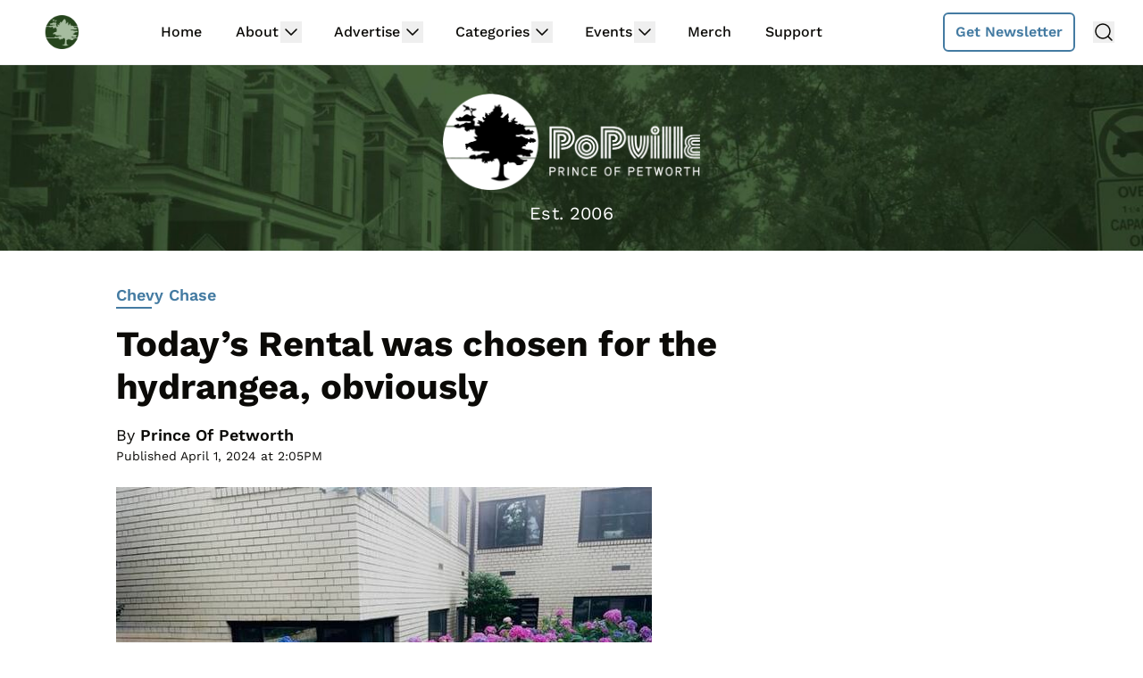

--- FILE ---
content_type: text/html
request_url: https://api.intentiq.com/profiles_engine/ProfilesEngineServlet?at=39&mi=10&dpi=936734067&pt=17&dpn=1&iiqidtype=2&iiqpcid=c0a2e453-5327-4ec1-b2a7-eb719e65c18d&iiqpciddate=1769172534244&pcid=94910c48-5875-4eaa-a6a6-e1e374a406b2&idtype=3&gdpr=0&japs=false&jaesc=0&jafc=0&jaensc=0&jsver=0.33&testGroup=A&source=pbjs&ABTestingConfigurationSource=group&abtg=A&vrref=https%3A%2F%2Fwww.popville.com
body_size: 54
content:
{"abPercentage":97,"adt":1,"ct":2,"isOptedOut":false,"data":{"eids":[]},"dbsaved":"false","ls":true,"cttl":86400000,"abTestUuid":"g_504536fb-0f05-411c-b41b-a8acbe20b7fe","tc":9,"sid":277068028}

--- FILE ---
content_type: text/html; charset=utf-8
request_url: https://www.google.com/recaptcha/api2/aframe
body_size: 267
content:
<!DOCTYPE HTML><html><head><meta http-equiv="content-type" content="text/html; charset=UTF-8"></head><body><script nonce="eY2NymvqbZaIKCTREmUSDg">/** Anti-fraud and anti-abuse applications only. See google.com/recaptcha */ try{var clients={'sodar':'https://pagead2.googlesyndication.com/pagead/sodar?'};window.addEventListener("message",function(a){try{if(a.source===window.parent){var b=JSON.parse(a.data);var c=clients[b['id']];if(c){var d=document.createElement('img');d.src=c+b['params']+'&rc='+(localStorage.getItem("rc::a")?sessionStorage.getItem("rc::b"):"");window.document.body.appendChild(d);sessionStorage.setItem("rc::e",parseInt(sessionStorage.getItem("rc::e")||0)+1);localStorage.setItem("rc::h",'1769172542619');}}}catch(b){}});window.parent.postMessage("_grecaptcha_ready", "*");}catch(b){}</script></body></html>

--- FILE ---
content_type: text/plain
request_url: https://rtb.openx.net/openrtbb/prebidjs
body_size: -224
content:
{"id":"99a62b52-29b7-476d-9689-bd270e0f30bd","nbr":0}

--- FILE ---
content_type: text/plain
request_url: https://rtb.openx.net/openrtbb/prebidjs
body_size: -224
content:
{"id":"365eeff7-09e2-4b19-a091-3d0c2a2d4acf","nbr":0}

--- FILE ---
content_type: text/plain
request_url: https://rtb.openx.net/openrtbb/prebidjs
body_size: -84
content:
{"id":"2f7295df-2c1b-48c4-83ae-a4f48f0d7c24","nbr":0}

--- FILE ---
content_type: text/plain
request_url: https://rtb.openx.net/openrtbb/prebidjs
body_size: -224
content:
{"id":"31fcef3a-90ee-45a5-8af0-2228e3bbab7a","nbr":0}

--- FILE ---
content_type: text/plain
request_url: https://rtb.openx.net/openrtbb/prebidjs
body_size: -224
content:
{"id":"7b126150-2220-4024-926a-802a27b46e5d","nbr":0}

--- FILE ---
content_type: text/plain
request_url: https://rtb.openx.net/openrtbb/prebidjs
body_size: -224
content:
{"id":"a601bee2-4635-4e19-84bf-4c04db6974f5","nbr":0}

--- FILE ---
content_type: text/plain; charset=UTF-8
request_url: https://at.teads.tv/fpc?analytics_tag_id=PUB_17002&tfpvi=&gdpr_consent=&gdpr_status=22&gdpr_reason=220&ccpa_consent=&sv=prebid-v1
body_size: 56
content:
OGRmMWYzMTEtZDQ4Ny00NWQ5LTk5ODEtNmZiYWMzZDY3ODI0Iy0xLTI=

--- FILE ---
content_type: text/plain
request_url: https://rtb.openx.net/openrtbb/prebidjs
body_size: -224
content:
{"id":"b8ce992d-8d7c-4ba3-931e-26237fadf3ea","nbr":0}

--- FILE ---
content_type: text/plain
request_url: https://rtb.openx.net/openrtbb/prebidjs
body_size: -224
content:
{"id":"83fe57da-7c1a-4de7-a2f5-e6c05bc3c17b","nbr":0}

--- FILE ---
content_type: text/plain; charset=utf-8
request_url: https://ads.adthrive.com/http-api/cv2
body_size: 4193
content:
{"om":["088iw0y0","0929nj63","0FNiGn--56E","0RJBaLDmBmQ","0a8iramy","0av741zl","0iyi1awv","0pycs8g7","0sm4lr19","0tgj3gqz","0z2q3gf2","1","10011/168b08762f91180e1df5cf476e12f4b7","10011/855b136a687537d76857f15c0c86e70b","1011_302_56233481","1011_302_56233576","10ua7afe","11142692","11896988","12010084","12010088","12168663","124682_667","124684_210","124843_10","124844_23","124853_8","12850756","13un7jsm","1610338926","17_24767210","1891/84813","1891/84814","1ktgrre1","1r7rfn75","201839498","202d4qe7","2132:42602454","2132:45327624","2132:45327660","2132:45999649","21u3bzbm","2249:650628539","2249:662425279","2249:691910064","2249:691925891","2249:703330140","2249:703670433","2307:0929nj63","2307:0av741zl","2307:0ea6rrya","2307:0pycs8g7","2307:4npk06v9","2307:5s8wi8hf","2307:74scwdnj","2307:794di3me","2307:7fmk89yf","2307:7xb3th35","2307:7yj1wi4i","2307:8linfb0q","2307:8orkh93v","2307:9ign6cx0","2307:9krcxphu","2307:9t6gmxuz","2307:a566o9hb","2307:bqnn0d18","2307:bu0fzuks","2307:byhpa0k9","2307:cv0h9mrv","2307:fevt4ewx","2307:fqeh4hao","2307:ge4000vb","2307:gn3plkq1","2307:hswgcqif","2307:ipnvu7pa","2307:iwc7djbc","2307:l2j3rq3s","2307:m6rbrf6z","2307:pi9dvb89","2307:r5pphbep","2307:s2ahu2ae","2307:ubjltf5y","2307:wt0wmo2s","2307:wwo5qowu","2307:xnfnfr4x","2307:zvdz58bk","23786257","2409_25495_176_CR52092918","2409_25495_176_CR52092921","2409_25495_176_CR52092923","2409_25495_176_CR52175340","2409_25495_176_CR52178316","2409_25495_176_CR52186411","248485108","248492119","248496106","2540:3461351","25_53v6aquw","25_8b5u826e","25_ti0s3bz3","25_yi6qlg3p","2636_1101777_7764-1036209","2636_1101777_7764-1036210","2676:85393202","2676:85987470","28925636","28933536","29402249","29414696","2974:7171666","2974:8168479","2goa9794","2rhihii2","308_125204_13","33145646","33145655","3335_25247_700109389","34018583","3490:CR52175339","3646_185414_T26335189","3658_134479_edkk1gna","3658_15032_fevt4ewx","3658_15078_4npk06v9","3658_15078_7yj1wi4i","3658_15078_fqeh4hao","3658_18008_dfru8eib","3658_18008_hswgcqif","3658_22079_niaytq9d","3658_645259_T26437155","377359969","37cerfai","381513943572","3822:24417995","3bfvzjl5","3xh2cwy9","3zvv1o7w","409_216366","409_216416","409_225978","409_227226","42604842","43919985","43jaxpr7","44629254","45v886tf","4714_18819_QK3SE5REXVCDHKEKVQWITS","47370259","47869802","481703827","485027845327","49064328","49123013","4etfwvf1","4evupkbi","4fk9nxse","4lrf5n54","501422","5126500501","51372084","51372397","51372434","52144948","5316_139700_44d12f53-720c-4d77-aa3f-2c657f68dcfa","5316_139700_bd0b86af-29f5-418b-9bb4-3aa99ec783bd","5316_139700_e57da5d6-bc41-40d9-9688-87a11ae6ec85","53v6aquw","542557320","546803","549410","55090456","5510:bxx2ali1","5510:cymho2zs","5510:fz6wn1e1","5510:i8sweh8z","5510:mdhhxn07","5510:mznp7ktv","5510:quk7w53j","5510:y4hjcn9o","55167461","55344524","55726194","557_409_216396","557_409_220139","557_409_220343","557_409_223589","557_409_228054","557_409_228055","557_409_230731","55826909","56018481","56341213","5726507811","59856354","5989_1799740_703656485","5iujftaz","5my41lud","5s8wi8hf","6026588609","609577512","618576351","618876699","61900466","619089559","61916211","61916223","61926845","61932920","61932933","62019442","6226505231","6226505239","62584628","627309156","627309159","627506494","627506665","62799585","628015148","628086965","628153053","628153173","628222860","628223277","628360579","628360582","628444259","628444349","628444433","628444439","628456310","628622163","628622172","628622241","628622244","628622247","628622250","628683371","628687043","628687157","628687460","628687463","628803013","628841673","629007394","629009180","629167998","629168001","629168010","629168565","629171196","629171202","629234167","629255550","62976224","62978887","62981075","62981822","630137823","63058606","63065435","63079495","630928655","63093704","63100589","6329018","6329020","6365_61796_685193681490","6365_61796_685193681505","6365_61796_741594892944","6365_61796_792723111028","63barbg1","63t6qg56","663293625","663293679","663293761","678144327","680_99480_700109377","680_99480_700109389","680_99480_700109391","697189874","697525780","697525832","698493106","6mj57yc0","700109383","700109389","700109393","705115233","705115332","705116521","705127202","705177193","705571398","707705230","707868621","722434589030","732157690215","732500814895","7354_229128_85939019","74243_74_17414991","74243_74_17727979","74243_74_18364062","74243_74_18364134","7732580","781523606398","786935973586","78827816","78827881","792518230556","794di3me","7969_149355_45919811","7969_149355_45999649","7a0tg1yi","7cmeqmw8","7exo1dkh","7fdb39zj","7fmk89yf","7mohkjUvB6I","7qIE6HPltrY","7qevw67b","7s82759r","7umvti6j","7x8f326o","7xb3th35","7xh7duqo","8152859","8152878","8152879","8154365","8168539","81x4dv6q","85943184","85943187","85943190","85943199","86434096","8666/7cd4d5087da37c02cd8f72043b73ba5e","86745091","8831024240_564549740","8linfb0q","8orkh93v","9057/0328842c8f1d017570ede5c97267f40d","9057/37a3ff30354283181bfb9fb2ec2f8f75","98xzy0ek","9ign6cx0","9t6gmxuz","9uox3d6i","CN4z0sMhOO8","QfA7SIOeni8","a1vt6lsg","a2uqytjp","a7wye4jw","ag5h5euo","aq298iiztpw","aqiiztpw","aw234wxi","axw5pt53","b90cwbcd","bd5xg6f6","bn278v80","bpecuyjx","bxx2ali1","byhpa0k9","c-Mh5kLIzow","c25t9p0u","cc3ce0d36e06013a4aeebdc8d5e7920e_2","cd40m5wq","cmpalw5s","cr-Bitc7n_p9iw__vat__49i_k_6v6_h_jce2vm6d_CrwGxdjrj","cr-Bitc7n_p9iw__vat__49i_k_6v6_h_jce2vm6d_DqiOfdjrj","cr-Bitc7n_p9iw__vat__49i_k_6v6_h_jce2vm6d_N4Vbydjrj","cr-Bitc7n_p9iw__vat__49i_k_6v6_h_jce2vm6d_U5356gokm","cr-Bitc7n_p9iw__vat__49i_k_6v6_h_jce2vm6d_VTYxxvgmq","cr-Bitc7n_p9iw__vat__49i_k_6v6_h_jce2vm6d_awO4pgokm","cr-Bitc7n_p9iw__vat__49i_k_6v6_h_jce2vm6d_ckZpqgokm","cr-Bitc7n_p9iw__vat__49i_k_6v6_h_jce2vm6d_d14BLdjrj","cr-a9s2xf8vubwj","cr-ax6bdvhrubwe","cr-f6puwm2w27tf1","cr-f6puwm2x27tf1","cr-f6puwm2yu7tf1","cr-f6uw2d0xz7tmu","cr-flbd4mx4ubxe","cr-g7ywwk7qvft","cr-y4xxab8lubwe","cr223-e8rz0d0qxeu","cv0h9mrv","cymho2zs","d9f6t30y","daw00eve","ddd2k10l","dfru8eib","dmoplxrm","dsugp5th","duxvs448","e1qdkqyh","e38qsvko","e4zt08h4","edkk1gna","fcn2zae1","fevt4ewx","fhvuatu6","fjp0ceax","fq298eh4hao","fqeh4hao","ft79er7MHcU","fypjkbk7","gn3plkq1","hPuTdMDQS5M","hffavbt7","hlx2b72j","hrwidqo8","hswgcqif","hueqprai","i2aglcoy","i90isgt0","iiu0wq3s","iwc7djbc","ixtrvado","j39smngx","jci9uj40","jd035jgw","jsmsbpnw","kk5768bd","klqiditz","kpqczbyg","ksrdc5dk","kz8629zd","kzcm6qrp","l4298mj1tyl","l4mj1tyl","lqdvaorh","lyop61rm","m6rbrf6z","m6t1h1z5","mdhhxn07","mk19vci9","mmr74uc4","mne39gsk","mznp7ktv","n3egwnq7","n5qy4p52","nDEslD5DCrE","nmrms1vr","nrlkfmof","nv0uqrqm","o5xj653n","o79rfir1","oj70mowv","op9gtamy","ou8gxy4u","ouycdkmq","oyophs7h","pe0gcg4w","pi9dvb89","piwneqqj","pkydekxi","plth4l1a","prq4f8da","qCQnxJ3C04M","qM1pWMu_Q2s","qnppljgs","quk7w53j","r0u09phz","r2tvoa5i","r5pphbep","rdwfobyr","rnvjtx7r","rrlikvt1","rxj4b6nw","s2ahu2ae","s4s41bit","szwhi7rt","t4zab46q","t5kb9pme","ti0s3bz3","tusooher","u7p1kjgp","ubjltf5y","uf7vbcrs","uhebin5g","ujl9wsn7","ujqkqtnh","uqph5v76","uykfdhoc","v4rfqxto","ven7pu1c","vkqnyng8","vn42112pj6acw","vz9aawzl","w15c67ad","wFBPTWkXhX8","wq5j4s9t","wt0wmo2s","wu5qr81l","wwo5qowu","x05tmoze","xau90hsg","xdaezn6y","xjq9sbpc","xncaqh7c","xnfnfr4x","y0puj9hd","yi6qlg3p","ylz2n35t","yuwtbs4c","yx_OAR3JAOI","yytee9j8","z7yi2xbi","zep75yl2","ziox91q0","zqekf0vj","zvdz58bk","zw6jpag6","zz298nndanq","zznndanq","7979132","7979135"],"pmp":[],"adomains":["123notices.com","1md.org","about.bugmd.com","acelauncher.com","adameve.com","akusoli.com","allyspin.com","askanexpertonline.com","atomapplications.com","bassbet.com","betsson.gr","biz-zone.co","bizreach.jp","braverx.com","bubbleroom.se","bugmd.com","buydrcleanspray.com","byrna.com","capitaloneshopping.com","clarifion.com","combatironapparel.com","controlcase.com","convertwithwave.com","cotosen.com","countingmypennies.com","cratedb.com","croisieurope.be","cs.money","dallasnews.com","definition.org","derila-ergo.com","dhgate.com","dhs.gov","displate.com","easyprint.app","easyrecipefinder.co","fabpop.net","familynow.club","fla-keys.com","folkaly.com","g123.jp","gameswaka.com","getbugmd.com","getconsumerchoice.com","getcubbie.com","gowavebrowser.co","gowdr.com","gransino.com","grosvenorcasinos.com","guard.io","hero-wars.com","holts.com","instantbuzz.net","itsmanual.com","jackpotcitycasino.com","justanswer.com","justanswer.es","la-date.com","lightinthebox.com","liverrenew.com","local.com","lovehoney.com","lulutox.com","lymphsystemsupport.com","manualsdirectory.org","meccabingo.com","medimops.de","mensdrivingforce.com","millioner.com","miniretornaveis.com","mobiplus.me","myiq.com","national-lottery.co.uk","naturalhealthreports.net","nbliver360.com","nikke-global.com","nordicspirit.co.uk","nuubu.com","onlinemanualspdf.co","original-play.com","outliermodel.com","paperela.com","paradisestays.site","parasiterelief.com","peta.org","photoshelter.com","plannedparenthood.org","playvod-za.com","printeasilyapp.com","printwithwave.com","profitor.com","quicklearnx.com","quickrecipehub.com","rakuten-sec.co.jp","rangeusa.com","refinancegold.com","robocat.com","royalcaribbean.com","saba.com.mx","shift.com","simple.life","spinbara.com","systeme.io","taboola.com","tackenberg.de","temu.com","tenfactorialrocks.com","theoceanac.com","topaipick.com","totaladblock.com","usconcealedcarry.com","vagisil.com","vegashero.com","vegogarden.com","veryfast.io","viewmanuals.com","viewrecipe.net","votervoice.net","vuse.com","wavebrowser.co","wavebrowserpro.com","weareplannedparenthood.org","xiaflex.com","yourchamilia.com"]}